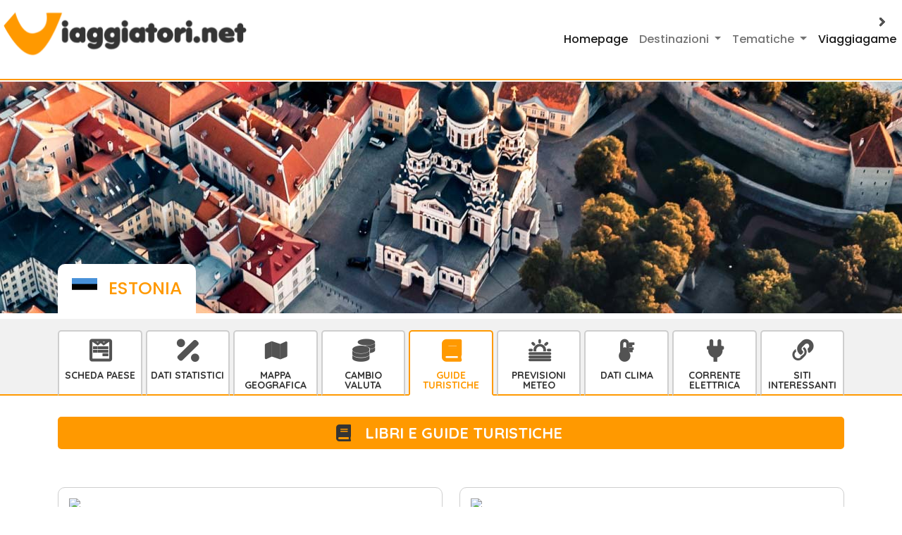

--- FILE ---
content_type: text/html; charset=UTF-8
request_url: https://www.viaggiatori.net/turismoestero/Estonia/libri/
body_size: 11606
content:
<!DOCTYPE html>
<html lang="it">
<head>
<title>Estonia | libri consigliati - guide turistiche - Viaggiatori.net</title>
<meta name="viewport" content="width=device-width, initial-scale=1">
<meta charset="utf-8">
<meta http-equiv="X-UA-Compatible" content="IE=edge">
<meta name="viewport" content="width=device-width, initial-scale=1">
<meta name="description" content="Estonia consigli di lettura, elenco delle guide turistiche aggiornate e disponibili nelle librerie">
<meta name="keywords" content="Estonia, Repubblica di Estonia, Tallinn, guide turistiche, libri, lonely planet, routard">
<link rel="canonical" href="https://www.viaggiatori.net/turismoestero/Estonia/libri/" />
<!-- Bootstrap 5 -->
<link href="https://cdn.jsdelivr.net/npm/bootstrap@5.2.2/dist/css/bootstrap.min.css" rel="stylesheet" integrity="sha384-Zenh87qX5JnK2Jl0vWa8Ck2rdkQ2Bzep5IDxbcnCeuOxjzrPF/et3URy9Bv1WTRi" crossorigin="anonymous">

<!-- Stile -->
<link href="/tema/css/stile.css" rel="stylesheet">
<link href="/tema/css/tematiche.css" rel="stylesheet">
<link href="/tema/css/responsive.css" rel="stylesheet">
<link href="/tema/css/bandiere.css" rel="stylesheet">

<!-- Font icone -->
<link href="/tema/font/icone-viaggiatori-v1.0/style.css" rel="stylesheet">
<!--CSS-->
<!--SCRIPT-->

<!-- BLOCCO GOOGLE: start -->

<!--Consenti annunci-->
<script async src="https://fundingchoicesmessages.google.com/i/pub-1513324303121133?ers=1" nonce="ejDhf8aNjJeHnJtuz1UlZw"></script><script nonce="ejDhf8aNjJeHnJtuz1UlZw">(function() {function signalGooglefcPresent() {if (!window.frames['googlefcPresent']) {if (document.body) {const iframe = document.createElement('iframe'); iframe.style = 'width: 0; height: 0; border: none; z-index: -1000; left: -1000px; top: -1000px;'; iframe.style.display = 'none'; iframe.name = 'googlefcPresent'; document.body.appendChild(iframe);} else {setTimeout(signalGooglefcPresent, 0);}}}signalGooglefcPresent();})();</script>

<!-- Consent Mode v2 -->
<script>
  window.dataLayer = window.dataLayer || [];
  function gtag(){dataLayer.push(arguments);}
  gtag('consent', 'default', {
    ad_storage: 'denied',
    analytics_storage: 'denied',
    ad_user_data: 'denied',
    ad_personalization: 'denied',
    wait_for_update: 500
  });
</script>


	<!-- Google tag (gtag.js) -->
	<script async src="https://www.googletagmanager.com/gtag/js?id=G-KH0801G5BF"></script>
	<script>
	  window.dataLayer = window.dataLayer || [];
	  function gtag(){dataLayer.push(arguments);}
	  gtag('js', new Date());

	  gtag('config', 'G-KH0801G5BF');
	</script>

  <!-- Google Adsense -->
  <script async src="https://pagead2.googlesyndication.com/pagead/js/adsbygoogle.js?client=ca-pub-1513324303121133" crossorigin="anonymous"></script>
	  
  <script nonce="ejDhf8aNjJeHnJtuz1UlZw">(function() {function signalGooglefcPresent() {if (!window.frames['googlefcPresent']) {if (document.body) {const iframe = document.createElement('iframe'); iframe.style = 'width: 0; height: 0; border: none; z-index: -1000; left: -1000px; top: -1000px;'; iframe.style.display = 'none'; iframe.name = 'googlefcPresent'; document.body.appendChild(iframe);} else {setTimeout(signalGooglefcPresent, 0);}}}signalGooglefcPresent();})();</script>

<!-- BLOCCO GOOGLE: end -->

<!-- BLOCCO MATOMO: start -->
<script>
  var _paq = window._paq = window._paq || [];
  _paq.push(['disableCookies']); // opzionale: tracciamento cookieless, GDPR-friendly
  _paq.push(['trackPageView']);
  _paq.push(['enableLinkTracking']);
  (function() {
    var u="https://matomo.reloadlab.net/";
    _paq.push(['setTrackerUrl', u+'matomo.php']);
    _paq.push(['setSiteId', '7']);
    var d=document, g=d.createElement('script'), s=d.getElementsByTagName('script')[0];
    g.async=true; g.src=u+'matomo.js'; s.parentNode.insertBefore(g,s);
  })();
</script>
<!-- BLOCCO MATOMO: end -->



</head>
<body>
<section class="header">
  <nav class="navbar navbar-expand-lg"> <a class="navbar-brand" href="/">
    <div class="logo"><img src="/tema/img/logo-nero.png" alt="Logo Viaggiatori.net"></div>
    <div class="payoff">Viaggiare indipendenti</div>
    </a>
      <!--
      <button class="navbar-toggler" type="button" data-bs-toggle="collapse" data-bs-target="#navbarSupportedContent" aria-controls="navbarSupportedContent" aria-expanded="false" aria-label="Toggle navigation">
      <span class="navbar-toggler-icon"></span>
      </button>
      -->
      <button class="navbar-toggler collapsed" type="button" data-bs-toggle="collapse" data-bs-target="#navbarSupportedContent" aria-controls="navbarSupportedContent" aria-expanded="false" aria-label="Toggle navigation"> 
        <span class="navbar-toggler-icon"></span>
      </button>

      <div class="collapse navbar-collapse" id="navbarSupportedContent">
      <ul class="navbar-nav ms-auto mb-2 mb-lg-0">
          <li class="nav-item">
          <a class="nav-link active" aria-current="page" href="/">Homepage</a>
          </li>
          <li class="nav-item dropdown">
          <a class="nav-link dropdown-toggle" href="#" id="navbarDropdown" role="button" data-bs-toggle="dropdown" aria-expanded="false">
              Destinazioni
          </a>
          <ul class="dropdown-menu sub-menu" aria-labelledby="navbarDropdown">
              <li><a class="dropdown-item" href="/turismoestero/Europa/" title="Europa elenco paesi ">Europa</a></li>
              <li><hr class="dropdown-divider"></li>
              <li><a class="dropdown-item" href="/turismoestero/America/" title="America lista paesi ">America</a></li>
              <li><hr class="dropdown-divider"></li>
              <li><a class="dropdown-item" href="/turismoestero/Asia/" title="Asia elenco paesi ">Asia</a></li>
              <li><hr class="dropdown-divider"></li>
              <li><a class="dropdown-item" href="/turismoestero/Africa/" title="Africa elenco paesi ">Africa</a></li>
              <li><hr class="dropdown-divider"></li>
              <li><a class="dropdown-item" href="/turismoestero/Oceania/" title="Oceania elenco paesi ">Oceania</a></li>
              <li><hr class="dropdown-divider"></li>
              <li><a class="dropdown-item" href="/italia/" title="Italia">Italia</a></li>		
            </ul> 
          </li>
          
          <li class="nav-item dropdown">
            <a class="nav-link dropdown-toggle" href="#" id="navbarDropdown" role="button" data-bs-toggle="dropdown" aria-expanded="false">
                Tematiche
            </a>
            <ul class="dropdown-menu sub-menu" aria-labelledby="navbarDropdown">
		            <li><a class="dropdown-item" href="/pagine/monete/" title="Cambio monete">Monete</a></li>
                <li><hr class="dropdown-divider"></li>
		            <li><a class="dropdown-item" href="/pagine/corrente-elettrica.php" title="Standard elettricità">Corrente Elettrica</a></li>
                <li><hr class="dropdown-divider"></li>
		            <li><a class="dropdown-item" href="/meteo/" title="Previsioni metereologiche">Meteo</a></li>
                <li><hr class="dropdown-divider"></li>
		            <li><a class="dropdown-item" href="/pagine/clima.php" title="Statistiche climatiche">Clima</a></li>
                <li><hr class="dropdown-divider"></li>
		            <li><a class="dropdown-item" href="/pagine/mappesatellite/" title="Mappe">Mappe</a></li>
                <li><hr class="dropdown-divider"></li>
		            <li><a class="dropdown-item" href="/pagine/libri/" title="Libri">Guide Turistiche</a></li>
            </ul>
          </li>
          <li class="nav-item">
            <a class="nav-link active" aria-current="page" href="/giochi/">Viaggiagame</a>
            </li>
      </ul>
      </div>
  </nav>
  <div class="banner-interna thailandia d-flex "  style="background: url('/tema/img/header-paesi/EE.jpg') center center no-repeat !important">
    <div class="container align-self-end">
      <div class="label-titolo d-inline-flex">
      	<h2 class="titolo-paese ee">Estonia</h2> 
      </div>
    </div>
  </div>
</section>

<section class="menu-interno pt-3">
<div class="container">
<nav class="navbar navbar-expand-lg py-0 mb-3 mb-lg-0">
<div class="container-fluid px-0">
     <button class="navbar-toggler ms-auto collapsed" type="button" data-bs-toggle="collapse" data-bs-target="#navbarToggler" aria-controls="navbarToggler" aria-expanded="false" aria-label="Toggle navigation">
      <span class="navbar-toggler-icon"></span>
    </button>
    <div class="collapse navbar-collapse" id="navbarToggler">
      <ul class="navbar mt-3 mt-lg-0 align-items-baseline flex-lg-row flex-column">
		<li class="nav-item align-self-stretch "><a class="nav-link icon-scheda-tecnica" href="/turismoestero/Estonia/" title="Estonia pagina paese">Scheda Paese</a></li>
<li class="nav-item align-self-stretch "><a class="nav-link icon-dati-statistici" href="/turismoestero/Estonia/dati/" title="Estonia dati statistici">Dati statistici</a></li>
<li class="nav-item align-self-stretch "><a class="nav-link icon-mappe" href="/turismoestero/Estonia/mappa/" title="Estonia mappa geografica">Mappa Geografica</a></li>
<li class="nav-item align-self-stretch "><a class="nav-link icon-cambio-valuta"  href="/turismoestero/Estonia/moneta/" title="Estonia convertitore moneta">Cambio Valuta</a></li>
<li class="nav-item align-self-stretch active"><a class="nav-link icon-guide-turistiche"  href="/turismoestero/Estonia/libri/" title="Estonia libri e guide turistiche">Guide Turistiche</a></li>
<li class="nav-item align-self-stretch "><a class="nav-link icon-dati-meteo"  href="/meteo/estonia/" title="Estonia previsioni meteo" >Previsioni Meteo</a></li>
<li class="nav-item align-self-stretch "><a class="nav-link icon-dati-clima"  href="/turismoestero/Estonia/clima/" title="Estonia informazioni climatiche">Dati Clima</a></li>
<li class="nav-item align-self-stretch "><a class="nav-link icon-prese-elettriche"  href="/turismoestero/Estonia/corrente_elettrica/" title="Estonia informazioni prese e corrente elettrica">Corrente Elettrica</a></li>
<li class="nav-item align-self-stretch "><a class="nav-link icon-link"  href="/turismoestero/Estonia/siti-interessanti/" title="Estonia siti interessanti">Siti interessanti</a></li>

      </ul>
    </div>	   
</div>
</nav>
</div>
</section>

<section class="bg-centro "> 
  <div class="container">
  			<div class="bg-title">
		      <div class="d-flex justify-content-center">
		        <div class="title-icon icon-guide-turistiche align-items-center"></div>
		        <h1>LIBRI E GUIDE TURISTICHE</h1>
		      </div>
		    </div>








<div class="row">








			<div class="col-12 col-md-6 mt-4">
			  <div class="card-libro h-100 d-flex flex-column">
			    <div class="d-flex dati-libri">
			      <img src="https://books.google.com/books/content?id=V6iaxgEACAAJ&amp;printsec=frontcover&amp;img=1&amp;zoom=1&amp;imgtk=AFLRE70ooNwxrjqBFoXRTKghmqM5vYlXce-4uqk5A8tOLNcwq1HvfzBmGjRdWXuxX4jFgz8vl0h-xYqK2T4NRAHtduuT66wbxAz4R92jAiOnJN9Giin3umkb-fgV0T7d73dp8lol2XxZ&amp;source=gbs_api">
			      
			        <div class="testo ms-3">
			          <h3><h3>Estonia</h3></h3>
			          Casa Editrice: <span>Morellini</span><br />
 
			          Pagine: 272</span><br />
 
			          Anno di pubblicazione: 2019</span><br />
 
			          ISBN: 9788862986580</span><br />
 
			        </div>
			      
			    </div>
			
			<div class="descrizione py-2 mb-3" id="collapseExample" aria-expanded="false">
				<p class="more">
					Con il candore delle foreste innevate in inverno e rigogliose in estate, con le placide acque dei laghi, con i suoi antichi fari e le sue vivaci città, l'Estonia saprà affascinare tanto chi cerca cultura o divertimento, quanto gli appassionati di sport e i viaggiatori che desiderano un luogo dove rigenerare il proprio spirito. Indipendente dal 1991, il popolo estone ha saputo lasciarsi alle spalle la lunga dominazione sovietica e rinascere culturalmente, diventando una delle nazioni più avanzate al mondo sul fronte dello sviluppo digitale. Ne è un esempio perfetto Tallinn, una città viva e dinamica, che unisce il fascino medievale a quello della più spiccata modernità. Un Paese attento al rispetto della sua natura e delle sue tradizioni, ricco di attrazioni e attività che renderanno la vostra vacanza qui indimenticabile.

				</p>
			</div>

				
			<div class="d-flex mt-auto">
				<a href="http://books.google.it/books?id=V6iaxgEACAAJ" target="_blank" rel="nofollow"  target="_blank"  rel="nofollow" class="p-2 info">Informazioni su Google</a>
				<a href="https://www.amazon.it/dp/8862986580?tag=viaggiatorine-21&linkCode=osi&th=1&psc=1" target="_blank"  rel="nofollow" class="p-2 amazon ms-3">Compra su Amazon</a>
			</div>
			  </div>
			</div>



































			<div class="col-12 col-md-6 mt-4">
			  <div class="card-libro h-100 d-flex flex-column">
			    <div class="d-flex dati-libri">
			      <img src="https://books.google.com/books/content?id=h5ZrwwEACAAJ&amp;printsec=frontcover&amp;img=1&amp;zoom=1&amp;imgtk=AFLRE72pcRIucZ2j2j5IVaU1e5zu9EvPXdq4OqfwSgFBgGqIxSBGIlrOGKSQUO_9mZaAfwjsu3YH3wvqJrMqHQrUsXKMfbyHy19YmYJz4iL1_8GIO_jL3hyn-MgtL4uVibkIp3YTprfX&amp;source=gbs_api">
			      
			        <div class="testo ms-3">
			          <h3><h3>Tallinn. Con carta estraibile</h3></h3>
			          Casa Editrice: <span>Marco Polo</span><br />
 
			          Pagine: 128</span><br />
 
			          Anno di pubblicazione: 2019</span><br />
 
			          ISBN: 9788859254493</span><br />
 
			        </div>
			      
			    </div>
			
			<div class="descrizione py-2 mb-3" id="collapseExample" aria-expanded="false">
				<p class="more">
					Dalla A alla Z, le informazioni pratiche per organizzare il viaggio. Proposte tematiche e consigli per sentirsi in piena sintonia con Tallinn. Itinerari e passeggiate per scoprire la capitale estone. Tutto ciò che occorre sapere concentrato in una guida di viaggio. Le idee di Marco Polo per vivere Tallinn anche di sera. Alberghi, ristoranti e locali proposti per fascia di prezzo.

				</p>
			</div>

				
			<div class="d-flex mt-auto">
				<a href="http://books.google.it/books?id=h5ZrwwEACAAJ" target="_blank" rel="nofollow"  target="_blank"  rel="nofollow" class="p-2 info">Informazioni su Google</a>
				<a href="https://www.amazon.it/dp/8859254493?tag=viaggiatorine-21&linkCode=osi&th=1&psc=1" target="_blank"  rel="nofollow" class="p-2 amazon ms-3">Compra su Amazon</a>
			</div>
			  </div>
			</div>








</div>

















<div class="row">








			<div class="col-12 col-md-6 mt-4">
			  <div class="card-libro h-100 d-flex flex-column">
			    <div class="d-flex dati-libri">
			      <img src="https://books.google.com/books/content?id=Ro4vuQEACAAJ&amp;printsec=frontcover&amp;img=1&amp;zoom=1&amp;imgtk=AFLRE73gRoKXdVaWLFOT1eRMltmBHsAI4rdPz8OveZCP5EDdwMrAjQRU1cLF6xLDzJPmQ2Vc1PKHcNFneQe1fv-FEB1N92a8UrsHkHQzWsIrcRLa7TO8kPzqhJO6KOrLUD9xdmN_fbpg&amp;source=gbs_api">
			      
			        <div class="testo ms-3">
			          <h3><h3>Tallinn</h3></h3>
			          Casa Editrice: <span>Morellini</span><br />
 
			          Pagine: 174</span><br />
 
			          Anno di pubblicazione: 2018</span><br />
 
			          ISBN: 9788862985916</span><br />
 
			        </div>
			      
			    </div>
			
			<div class="descrizione py-2 mb-3" id="collapseExample" aria-expanded="false">
				<p class="more">
					Tallinn, una delle città medievali meglio conservate del nord Europa, è un luogo ricco di storia e cultura e, allo stesso tempo, pieno di vita. La sua dinamicità si percepisce nel suo sguardo rivolto al futuro quale capitale dell'Estonia, un Paese che si dichiara "nazione digitale". Già capitale europea della cultura nell'anno 2011, la città ha ulteriormente migliorato la sua già ampia offerta di eventi culturali e festival, che si svolgono lungo tutto l'arco dell'anno. Tallinn è una città alla portata di ogni turista; non troppo afosa d'estate e temperata d'inverno, l'ideale è visitarla a piedi, girando per le vie acciottolate della città vecchia, dichiarata sito patrimonio dell'umanità dall'UNESCO, oppure, fuori dalle mura, immergendovi nella storia recente dell'Estonia, tra palazzi dell'epoca zarista e edifici ereditati dal periodo del dominio sovietico. Questa guida vi indicherà cosa vedere in base al tempo a vostra disposizione e vi aiuterà a orientarvi tra alloggi, shopping, cucina locale e divertimenti notturni. Inoltre, fornisce utili indicazioni per gite alla località balneare di Pärnu e alla città universitaria di Tartu, o per vivere l'esperienza delle terme estoni.

				</p>
			</div>

				
			<div class="d-flex mt-auto">
				<a href="http://books.google.it/books?id=Ro4vuQEACAAJ" target="_blank" rel="nofollow"  target="_blank"  rel="nofollow" class="p-2 info">Informazioni su Google</a>
				<a href="https://www.amazon.it/dp/8862985916?tag=viaggiatorine-21&linkCode=osi&th=1&psc=1" target="_blank"  rel="nofollow" class="p-2 amazon ms-3">Compra su Amazon</a>
			</div>
			  </div>
			</div>



































			<div class="col-12 col-md-6 mt-4">
			  <div class="card-libro h-100 d-flex flex-column">
			    <div class="d-flex dati-libri">
			      <img src="https://books.google.com/books/content?id=5l1ODQEACAAJ&amp;printsec=frontcover&amp;img=1&amp;zoom=1&amp;imgtk=AFLRE71cvzWw2KZkFgVbsHhKRhAWN04JGjCQxn1Iqg9xJGRXxvMXoZ06R_p5Wovo65iA86mDfLKBs5lahbYHedWVkqy7Ac6UWmADNj973qXY0icqzkE8--g744yGJ89XZhykGHAP5RZP&amp;source=gbs_api">
			      
			        <div class="testo ms-3">
			          <h3><h3>Estonia, Lettonia e Lituania</h3></h3>
			          Casa Editrice: <span>Lonely Planet Italia</span><br />
 
			          Pagine: 495</span><br />
 
			          Anno di pubblicazione: 2016</span><br />
 
			          ISBN: 9788859226309</span><br />
 
			        </div>
			      
			    </div>
			
			<div class="descrizione py-2 mb-3" id="collapseExample" aria-expanded="false">
				<p class="more">
					"Estonia, Lettonia e Lituania sono paesi minuscoli. Eppure, questo piccolo spazio racchiude tre culture tra loro molto diverse. Lo dimostrano le caratteristiche delle tre capitali, egualmente affascinanti nella loro unicità: la maestosità medievale di Tallinn, la raffinatezza art nouveau di Riga, l'esuberanza barocca di Vilnius" (Peter Dragicevich)

				</p>
			</div>

				
			<div class="d-flex mt-auto">
				<a href="http://books.google.it/books?id=5l1ODQEACAAJ" target="_blank" rel="nofollow"  target="_blank"  rel="nofollow" class="p-2 info">Informazioni su Google</a>
				<a href="https://www.amazon.it/dp/8859226309?tag=viaggiatorine-21&linkCode=osi&th=1&psc=1" target="_blank"  rel="nofollow" class="p-2 amazon ms-3">Compra su Amazon</a>
			</div>
			  </div>
			</div>








</div>

















<div class="row">








			<div class="col-12 col-md-6 mt-4">
			  <div class="card-libro h-100 d-flex flex-column">
			    <div class="d-flex dati-libri">
			      <img src="https://books.google.com/books/content?id=bdpGjwEACAAJ&amp;printsec=frontcover&amp;img=1&amp;zoom=1&amp;imgtk=AFLRE737lGchzT5PSqGw6XpcDGbvvzvgCiSyEJmzqR9y54ezRWqWRuboESyxmyBLsYuPSnvFV1dprXrR7QbVVim0ovPMnL4JwP97VmodLboSvh1zgOd9qY47Bqx8FEG6cRVCm-jFYhbN&amp;source=gbs_api">
			      
			        <div class="testo ms-3">
			          <h3><h3>Paesi baltici</h3></h3>
			          Casa Editrice: <span>Touring</span><br />
 
			          Pagine: 272</span><br />
 
			          Anno di pubblicazione: 2016</span><br />
 
			          ISBN: 9788836568262</span><br />
 
			        </div>
			      
			    </div>
			
			<div class="descrizione py-2 mb-3" id="collapseExample" aria-expanded="false">
				<p class="more">
					Tre Repubbliche affacciate sul mar Baltico che condividono un pezzo di storia, pur conservando precise identità culturali: l'Estonia, con la fiabesca capitale Tallinn, la «germanica» Lettonia con Riga, caratteristica per le architetture neoclassiche e Jungendstil, e la Lituania con la barocca capitale Vilnius. Dalle tre città, patrimonio dell'Unesco, partono i percorsi automobilistici, cui si affiancano itinerari in bicicletta o in canoa.

				</p>
			</div>

				
			<div class="d-flex mt-auto">
				<a href="http://books.google.it/books?id=bdpGjwEACAAJ" target="_blank" rel="nofollow"  target="_blank"  rel="nofollow" class="p-2 info">Informazioni su Google</a>
				<a href="https://www.amazon.it/dp/8836568262?tag=viaggiatorine-21&linkCode=osi&th=1&psc=1" target="_blank"  rel="nofollow" class="p-2 amazon ms-3">Compra su Amazon</a>
			</div>
			  </div>
			</div>



































			<div class="col-12 col-md-6 mt-4">
			  <div class="card-libro h-100 d-flex flex-column">
			    <div class="d-flex dati-libri">
			      <img src="https://books.google.com/books/content?id=5SHtrQEACAAJ&amp;printsec=frontcover&amp;img=1&amp;zoom=1&amp;imgtk=AFLRE71loQDyBNy5jkqx2gdR1tlpkIIpRaVau8PdsY33RKz5EnsJROst61gzlZceva8Vwg-xDpqGJz5Mot4RcXCBsn6AVa5SBo5nTGuEiJV5vHYaziEkFn2TwOYYrY5h0vrTLSOb5HHF&amp;source=gbs_api">
			      
			        <div class="testo ms-3">
			          <h3><h3>Tallin</h3></h3>
			          Casa Editrice: <span>Morellini</span><br />
 
			          Pagine: 159</span><br />
 
			          Anno di pubblicazione: 2015</span><br />
 
			          ISBN: 9788862983735</span><br />
 
			        </div>
			      
			    </div>
			
			<div class="descrizione py-2 mb-3" id="collapseExample" aria-expanded="false">
				<p class="more">
					Tallinn, una delle città medievali meglio conservate del nord Europa, è un luogo ricco di storia e cultura e, allo stesso tempo, pieno di vita e alla portata di ogni turista: non troppo afosa d'estate e temperata d'inverno, l'ideale è visitarla a piedi, girando per le vie acciottolate della città vecchia, dichiarata Patrimonio dell'Umanità dal''UNESCO, oppure, fuori dalle mura, immergendovi nella storia recente dell'Estonia, tra palazzi dell'epoca zarista e edifici ereditati dal periodo del dominio sovietico. Questa guida, aggiornata e ampliata per la terza edizione, vi indicherà cosa vedere in base al tempo a disposizione e vi aiuterà a orientarvi tra alloggi, shopping, cucina locale e divertimenti notturni. Inoltre, fornisce utili indicazioni per gite alla località balneare di Pärnu e alla città universitaria di Tartu, o per vivere l'esperienza delle terme estoni.

				</p>
			</div>

				
			<div class="d-flex mt-auto">
				<a href="http://books.google.it/books?id=5SHtrQEACAAJ" target="_blank" rel="nofollow"  target="_blank"  rel="nofollow" class="p-2 info">Informazioni su Google</a>
				<a href="https://www.amazon.it/dp/8862983735?tag=viaggiatorine-21&linkCode=osi&th=1&psc=1" target="_blank"  rel="nofollow" class="p-2 amazon ms-3">Compra su Amazon</a>
			</div>
			  </div>
			</div>








</div>

















<div class="row">








			<div class="col-12 col-md-6 mt-4">
			  <div class="card-libro h-100 d-flex flex-column">
			    <div class="d-flex dati-libri">
			      <img src="https://books.google.com/books/content?id=0lDTLwEACAAJ&amp;printsec=frontcover&amp;img=1&amp;zoom=1&amp;imgtk=AFLRE718fJaj0uzDKQQJa8tnMkLHHduJbPOo0d6yyXng5EKf3PP5e3egDZtXpx6AySbhp9Tz94R_ZDsLk3AEbJhtQDHO0CEh-eRwp_KmqQuQKcjIroo_P7qe1zzshSTK_6kWLYTMbN4n&amp;source=gbs_api">
			      
			        <div class="testo ms-3">
			          <h3><h3>Repubbliche baltiche</h3></h3>
			          Casa Editrice: <span>Guidemoizzi</span><br />
 
			          Pagine: 200</span><br />
 
			          Anno di pubblicazione: 2013</span><br />
 
			          ISBN: 9788896146958</span><br />
 
			        </div>
			      
			    </div>
			
			<div class="descrizione py-2 mb-3" id="collapseExample" aria-expanded="false">
				<p class="more">
					Estonia, Lettonia e Lituania si aprono ai viaggiatori curiosi con i loro fantastici paesaggi e le città ricche di storia e tradizioni. Corredata di cartine, la guida conduce attraverso le strade delle tre capitali, dove più evidenti sono i segni del rinnovamento e della corsa, tenace ma non frenetica, verso il futuro. Suggerimenti e informazioni aiutano poi a immergersi nelle atmosfere più tipiche di ogni paese: per fantasticare di fronte ai mille specchi d'acqua e alle fitte foreste delle pianure, per ristorarsi nei casolari in legno delle campagne, per stupirsi lungo le profonde spiagge di sabbia bianca.

				</p>
			</div>

				
			<div class="d-flex mt-auto">
				<a href="http://books.google.it/books?id=0lDTLwEACAAJ" target="_blank" rel="nofollow"  target="_blank"  rel="nofollow" class="p-2 info">Informazioni su Google</a>
				<a href="https://www.amazon.it/dp/889614695X?tag=viaggiatorine-21&linkCode=osi&th=1&psc=1" target="_blank"  rel="nofollow" class="p-2 amazon ms-3">Compra su Amazon</a>
			</div>
			  </div>
			</div>



































			<div class="col-12 col-md-6 mt-4">
			  <div class="card-libro h-100 d-flex flex-column">
			    <div class="d-flex dati-libri">
			      <img src="https://books.google.com/books/content?id=MSHTngEACAAJ&amp;printsec=frontcover&amp;img=1&amp;zoom=1&amp;imgtk=AFLRE73-OBxeRf9J4FksxOdg6t-V0grn59p-f4V8BQ4Jxg6U_EqyVzjwZCr9SA1GfkzYF7r9s4B5jL_a0lqPsQnsCP7ZuykIU2cyUAKuAgRt1rt3L8NWmxt8tArgCr5gwLEEgBb8cb9V&amp;source=gbs_api">
			      
			        <div class="testo ms-3">
			          <h3><h3>Estonia, Lettonia e Lituania</h3></h3>
			          Casa Editrice: <span>EDT</span><br />
 
			          Pagine: 493</span><br />
 
			          Anno di pubblicazione: 2012</span><br />
 
			          ISBN: 9788866390398</span><br />
 
			        </div>
			      
			    </div>
			
			<div class="descrizione py-2 mb-3" id="collapseExample" aria-expanded="false">
				<p class="more">
					2Terre di castelli diroccati, imponenti dune, rituali pagani, foreste di pini svettanti, laghi scintillanti e mari burrascosi - i paesi baltici sono la dimostrazione che le favole esistono" (Brandon Presser).

				</p>
			</div>

				
			<div class="d-flex mt-auto">
				<a href="http://books.google.it/books?id=MSHTngEACAAJ" target="_blank" rel="nofollow"  target="_blank"  rel="nofollow" class="p-2 info">Informazioni su Google</a>
				<a href="https://www.amazon.it/dp/8866390399?tag=viaggiatorine-21&linkCode=osi&th=1&psc=1" target="_blank"  rel="nofollow" class="p-2 amazon ms-3">Compra su Amazon</a>
			</div>
			  </div>
			</div>








</div>

















<div class="row">








			<div class="col-12 col-md-6 mt-4">
			  <div class="card-libro h-100 d-flex flex-column">
			    <div class="d-flex dati-libri">
			      <img src="https://books.google.com/books/content?id=3abCtwAACAAJ&amp;printsec=frontcover&amp;img=1&amp;zoom=1&amp;imgtk=AFLRE70qNGk_HfWOiZkx6nh-gHtIpC6q7yHZfXfDpPX0vHJXTspKt7WcCeYHBov48kYPpyv5a-lgUKBgd7owvlAxJjimUvkUac577Bq81tHbBnbXC8XOD-4szvr_Y3ORBa0qzw41VUWH&amp;source=gbs_api">
			      
			        <div class="testo ms-3">
			          <h3><h3>Tallin</h3></h3>
			          Casa Editrice: <span>Morellini</span><br />
 
			          Pagine: 160</span><br />
 
			          Anno di pubblicazione: 2012</span><br />
 
			          ISBN: 9788862982344</span><br />
 
			        </div>
			      
			    </div>
			
			<div class="descrizione py-2 mb-3" id="collapseExample" aria-expanded="false">
				<p class="more">
					Tallin, una delle città medievali meglio conservate del nord Europa, è un luogo ricco di storia e cultura e, allo stesso tempo, pieno di vita. Nominata Capitale Europea della Cultura nell'anno 2011, la città ha ulteriormente migliorato la sua già ampia offerta di eventi culturali e festival, che si svolgono lungo tutto l'arco dell'anno. Ma Tallin è anche una città alla portata di ogni turista; non troppo afosa d'estate e temperata d'inverno, l'ideale è visitarla a piedi, girando per le vie acciottolate della città vecchia, dichiarata sito patrimonio dell'umanità dall'UNESCO, oppure, fuori dalle mura, immergendovi nella storia recente dell'Estonia, tra palazzi dell'epoca zarista e edifici ereditati dal periodo del dominio sovietico. Questa agile guida vi indicherà cosa vedere in base al tempo a disposizione e vi aiuterà a orientarvi tra alloggi, shopping, cucina locale e divertimenti notturni. Inoltre, fornisce utili indicazioni per gite alla località balneare di Pärnu e alla città universitaria di Tartu, o per vivere l'esperienza delle terme estoni.

				</p>
			</div>

				
			<div class="d-flex mt-auto">
				<a href="http://books.google.it/books?id=3abCtwAACAAJ" target="_blank" rel="nofollow"  target="_blank"  rel="nofollow" class="p-2 info">Informazioni su Google</a>
				<a href="https://www.amazon.it/dp/8862982348?tag=viaggiatorine-21&linkCode=osi&th=1&psc=1" target="_blank"  rel="nofollow" class="p-2 amazon ms-3">Compra su Amazon</a>
			</div>
			  </div>
			</div>



































			<div class="col-12 col-md-6 mt-4">
			  <div class="card-libro h-100 d-flex flex-column">
			    <div class="d-flex dati-libri">
			      <img src="https://books.google.com/books/content?id=LPnVYgEACAAJ&amp;printsec=frontcover&amp;img=1&amp;zoom=1&amp;imgtk=AFLRE71sKi8sM1N-IIBCWFIl9ukFWTr8d03Y5Jpd4k1sE3G2vRAC23KFxv3ckkM8Ba8CDa9yCDG5osX-GD9bACiJ7ujBKLf5Gj8jndRbg7C17xIM-8hHKBhNr8AB21VS6yfuw6kuFqMh&amp;source=gbs_api">
			      
			        <div class="testo ms-3">
			          <h3><h3>Estonia, Lettonia e Lituania</h3></h3>
			          Casa Editrice: <span>Vallardi Viaggi</span><br />
 
			          Pagine: 476</span><br />
 
			          Anno di pubblicazione: 2011</span><br />
 
			          ISBN: 9788880623441</span><br />
 
			        </div>
			      
			    </div>
			
			<div class="descrizione py-2 mb-3" id="collapseExample" aria-expanded="false">
				<p class="more">
					Tutto ciò che c'è da vedere: le capitali Tallinn, Riga e Vilnius, la penisola curlandese, la fortezza di Trakai, Rundale, capo Kolka. I parchi nazionali di Dzukija, del Gauja, di Lahemaa, l'isola di Saaremaa, il Setumaa. Notizie pratiche su escursioni a piedi e in bicicletta, gite in canoa e viaggi di osservazione della fauna baltica. Monumenti, musei, alloggi, ristoranti, negozi, mercati. Storia, cultura, tradizioni. Indice dettagliato di luoghi e servizi. 24 pagine di foto a colori e 40 cartine di province e città con indicazioni di alberghi, ristoranti e siti d'interesse.

				</p>
			</div>

				
			<div class="d-flex mt-auto">
				<a href="http://books.google.it/books?id=LPnVYgEACAAJ" target="_blank" rel="nofollow"  target="_blank"  rel="nofollow" class="p-2 info">Informazioni su Google</a>
				<a href="https://www.amazon.it/dp/8880623443?tag=viaggiatorine-21&linkCode=osi&th=1&psc=1" target="_blank"  rel="nofollow" class="p-2 amazon ms-3">Compra su Amazon</a>
			</div>
			  </div>
			</div>








</div>

















<div class="row">








			<div class="col-12 col-md-6 mt-4">
			  <div class="card-libro h-100 d-flex flex-column">
			    <div class="d-flex dati-libri">
			      <img src="https://books.google.com/books/content?id=wy9GYgEACAAJ&amp;printsec=frontcover&amp;img=1&amp;zoom=1&amp;imgtk=AFLRE71vFa_yKz714vE2My2oO3TjpQysaXmjDSNKjopSpXultHtcEoTWWNo8Jk33VeEl_InSFDXbKHKHrYprsNQ03RP3soflG4Xq1DPUpMreE7PTmtoFHobNA7V1jT4fWRLKWZK9biZE&amp;source=gbs_api">
			      
			        <div class="testo ms-3">
			          <h3><h3>Paesi baltici</h3></h3>
			          Casa Editrice: <span>Touring</span><br />
 
			          Pagine: 252</span><br />
 
			          Anno di pubblicazione: 2011</span><br />
 
			          ISBN: 9788836553600</span><br />
 
			        </div>
			      
			    </div>
			
			<div class="descrizione py-2 mb-3" id="collapseExample" aria-expanded="false">
				<p class="more">
					Tre Repubbliche affacciate sul mar Baltico che condividono un pezzo di storia, pur conservando precise identità culturali: l'Estonia, con la fiabesca capitale Tallinn, la 'germanica' Lettonia con Riga, caratteristica per le architetture neoclassiche e Jungendstil, e la Lituania con la barocca capitale Vilnius. Dalle tre città, patrimonio dell'Unesco, partono i percorsi automobilistici, cui si affiancano itinerari in bicicletta o in canoa. Guida: 9 itinerari di visita, oltre 100 foto a colori, 17 tra carte e mappe e una sezione con tutte le indicazioni per organizzare il viaggio. Guida alle informazioni pratiche: oltre 700 indirizzi utili, informazioni pratiche, suggerimenti per il dormire, il mangiare, consigli per lo shopping e il tempo libero, segnalazioni di eventi.

				</p>
			</div>

				
			<div class="d-flex mt-auto">
				<a href="http://books.google.it/books?id=wy9GYgEACAAJ" target="_blank" rel="nofollow"  target="_blank"  rel="nofollow" class="p-2 info">Informazioni su Google</a>
				<a href="https://www.amazon.it/dp/8836553605?tag=viaggiatorine-21&linkCode=osi&th=1&psc=1" target="_blank"  rel="nofollow" class="p-2 amazon ms-3">Compra su Amazon</a>
			</div>
			  </div>
			</div>



































			<div class="col-12 col-md-6 mt-4">
			  <div class="card-libro h-100 d-flex flex-column">
			    <div class="d-flex dati-libri">
			      <img src="https://books.google.com/books/content?id=atOYZwEACAAJ&amp;printsec=frontcover&amp;img=1&amp;zoom=1&amp;imgtk=AFLRE73xToOqpOGFhcaz2Ob7Qv-BMnfMoRP9hF6zbhdwXkeC6gh4JVI3mhDqpoePymaELT2ZpDkpzxWL7gIoXtMgFkUMrVSUmtREaI1-xTmmjFgAEB50nOfV-_2AAVPh0Xan5QEuGPJS&amp;source=gbs_api">
			      
			        <div class="testo ms-3">
			          <h3><h3>Tallinn</h3></h3>
			          Casa Editrice: <span>Odós (Udine)</span><br />
 
			          Pagine: 256</span><br />
 
			          Anno di pubblicazione: 2011</span><br />
 
			          ISBN: 9788896303115</span><br />
 
			        </div>
			      
			    </div>
			
			<div class="descrizione py-2 mb-3" id="collapseExample" aria-expanded="false">
				<p class="more">
					Tre Repubbliche affacciate sul mar Baltico che condividono un pezzo di storia, pur conservando precise identità culturali: l'Estonia, con la fiabesca capitale Tallinn, la 'germanica' Lettonia con Riga, caratteristica per le architetture neoclassiche e Jungendstil, e la Lituania con la barocca capitale Vilnius. Dalle tre città, patrimonio dell'Unesco, partono i percorsi automobilistici, cui si affiancano itinerari in bicicletta o in canoa. Guida: 9 itinerari di visita, oltre 100 foto a colori, 17 tra carte e mappe e una sezione con tutte le indicazioni per organizzare il viaggio. Guida alle informazioni pratiche: oltre 700 indirizzi utili, informazioni pratiche, suggerimenti per il dormire, il mangiare, consigli per lo shopping e il tempo libero, segnalazioni di eventi.

				</p>
			</div>

				
			<div class="d-flex mt-auto">
				<a href="http://books.google.it/books?id=atOYZwEACAAJ" target="_blank" rel="nofollow"  target="_blank"  rel="nofollow" class="p-2 info">Informazioni su Google</a>
				<a href="https://www.amazon.it/dp/8896303117?tag=viaggiatorine-21&linkCode=osi&th=1&psc=1" target="_blank"  rel="nofollow" class="p-2 amazon ms-3">Compra su Amazon</a>
			</div>
			  </div>
			</div>








</div>

















<div class="row">








			<div class="col-12 col-md-6 mt-4">
			  <div class="card-libro h-100 d-flex flex-column">
			    <div class="d-flex dati-libri">
			      <img src="https://books.google.com/books/content?id=Ptd5QgAACAAJ&amp;printsec=frontcover&amp;img=1&amp;zoom=1&amp;imgtk=AFLRE70dpjJx64XnkgNbrtogGsgTeKfc09-9wwNNL9ex8aZEJhIWKbrL0Xvb47rE0qFEhevXyABiEe9DLP0715X-FCyvziapuSu2d3pvUbfQYz2vrXZvKijEzksBXKWktkx_CSId8RK-&amp;source=gbs_api">
			      
			        <div class="testo ms-3">
			          <h3><h3>Estonia, Lettonia e Lituania</h3></h3>
			          Casa Editrice: <span>Mondadori Electa</span><br />
 
			          Pagine: 432</span><br />
 
			          Anno di pubblicazione: 2010</span><br />
 
			          ISBN: 9788837072322</span><br />
 
			        </div>
			      
			    </div>
			
			<div class="descrizione py-2 mb-3" id="collapseExample" aria-expanded="false">
				<p class="more">
					La guida introduce alle tre nazioni con itinerari e percorsi consigliati per ognuna; interessanti gli approfondimenti su storia, architettura, religione e musica tradizionale. Una doppia pagina è dedicata all'ambra che, lavorata e commerciata fin dall'antichità, rappresenta una fonte di ricchezza per tutto il territorio. A ciascun paese è dedicata una sezione, a partire dall'Estonia - Tallin e i dintorni, i parchi naturali dell'interno e le attività sportive più popolari, come lo sci e lo snowboard. La descrizione della Lettonia inizia dalla capitale Riga, crocevia commerciale e centro cosmopolita di tutto il Baltico. Qui antico e nuovo convivono armonicamente: molte le cattedrali medievali ancora conservate, insieme agli edifici rinascimentali e alle costruzioni Art nouveau, dichiarate dall'UNESCO patrimonio dell'Umanità. Segue la Lettonia, con i suoi parchi e i castelli, mentre nel variegato ritratto della Lituania un approfondimento è dedicato agli insediamenti ebraici presenti a Vilnius. Per tutti e tre i paesi, una descrizione zona per zona individua i luoghi di maggior interesse. In coda alla guida preziosi consigli sulle specialità enogastronomiche da provare, la scelta degli alloggi e gli acquisti dei prodotti locali.

				</p>
			</div>

				
			<div class="d-flex mt-auto">
				<a href="http://books.google.it/books?id=Ptd5QgAACAAJ" target="_blank" rel="nofollow"  target="_blank"  rel="nofollow" class="p-2 info">Informazioni su Google</a>
				<a href="https://www.amazon.it/dp/8837072325?tag=viaggiatorine-21&linkCode=osi&th=1&psc=1" target="_blank"  rel="nofollow" class="p-2 amazon ms-3">Compra su Amazon</a>
			</div>
			  </div>
			</div>



































			<div class="col-12 col-md-6 mt-4">
			  <div class="card-libro h-100 d-flex flex-column">
			    <div class="d-flex dati-libri">
			      <img src="https://books.google.com/books/content?id=uK6d_c0ERWMC&amp;printsec=frontcover&amp;img=1&amp;zoom=1&amp;edge=curl&amp;imgtk=AFLRE73PIF-otEuuC4AUMyzXLScUhrfHw_fyu9xYe6IPY9jrOk4MV-rtF9mriFnD1kmKfYCRHg-BDPpwdsW5VModK42TG4t3G7No_sgnRMDTymNexJnXMhQqGtf3qPersiHWUvv1ixU5&amp;source=gbs_api">
			      
			        <div class="testo ms-3">
			          <h3><h3>Estonia, Lettonia e Lituania</h3></h3>
			          Casa Editrice: <span>EDT srl</span><br />
 
			          Pagine: 480</span><br />
 
			          Anno di pubblicazione: 2009</span><br />
 
			          ISBN: 9788860404633</span><br />
 
			        </div>
			      
			    </div>
			
			<div class="descrizione py-2 mb-3" id="collapseExample" aria-expanded="false">
				<p class="more">
					Ammirate l'architettura medievale splendidamente conservata di Tallinn, l'art nouveau di Riga o il barocco di Vilnius, la dinamica capitale del Baltico. Passeggiate in bicicletta nelle isole dell'Estonia, sciate in Lettonia e scalate le dune di sabbia della Penisola Curlandese in Lituania. Qualunque cosa vi piaccia, questa guida vi accompagnerà alla scoperta di una regione incantevole. La guida offre notizie su: attività varie dalle saune alle piste da sci, dall'andar per funghi o frutti di bosco alle passeggiate in bicicletta, dal rafting alla canoa, dalla pesca al birdwatching; dormire nelle guesthouse familiari o nei boutique hotel; frasi utili in Estonia, Lettonia e Lituania e pratici glossari; cartine dettagliate e itinerari per girovagare senza esitazioni; approfondimenti su la storia e la cultura per conoscere al meglio passato e presente di questa regione.

				</p>
			</div>

				
			<div class="d-flex mt-auto">
				<a href="http://books.google.it/books?id=uK6d_c0ERWMC" target="_blank" rel="nofollow"  target="_blank"  rel="nofollow" class="p-2 info">Informazioni su Google</a>
				<a href="https://www.amazon.it/dp/8860404630?tag=viaggiatorine-21&linkCode=osi&th=1&psc=1" target="_blank"  rel="nofollow" class="p-2 amazon ms-3">Compra su Amazon</a>
			</div>
			  </div>
			</div>








</div>

















<div class="row">








			<div class="col-12 col-md-6 mt-4">
			  <div class="card-libro h-100 d-flex flex-column">
			    <div class="d-flex dati-libri">
			      <img src="https://books.google.com/books/content?id=8l-GZwEACAAJ&amp;printsec=frontcover&amp;img=1&amp;zoom=1&amp;imgtk=AFLRE73Z26C2zzsEqCsmYl3sqqOIq9pxQHTlmMY1yLg5FskjXsBB4W-cDMsOAj12-RtPaglP5_3re8XbSVqdP328GXN0P_mpYgSyUagYc2wbd-DKqB6fcLPJdqpDbrb5UJ79d3hFO9jG&amp;source=gbs_api">
			      
			        <div class="testo ms-3">
			          <h3><h3>Estonia</h3></h3>
			          Casa Editrice: <span>FBE</span><br />
 
			          Pagine: 272</span><br />
 
			          Anno di pubblicazione: 2008</span><br />
 
			          ISBN: 9788889160756</span><br />
 
			        </div>
			      
			    </div>
			
			<div class="descrizione py-2 mb-3" id="collapseExample" aria-expanded="false">
				<p class="more">
					Quelli che la conoscono sanno che l'Estonia ha molto di più da offrire delle vie pittoresche e dei caffè di Tallinn. Fuori dalla capitale potete addentrarvi nelle foreste e passeggiare tra le colline del sud-est, visitare la moderna città universitaria di Tartu e la capitale estiva Pàrnu o esplorare i deserti delle isole a ovest. E la birra è buona ovunque! Neil Taylor, un esperto dei Paesi baltici e autore delle precedenti edizioni di questo libro, guida il lettore attraverso le varie regioni dell'Estonia in uno stile piacevolmente personale. Con sezioni complete su storia, cultura e informazioni pratiche, avrete tutto il necessario per trarre il più possibile dal vostro viaggio in questo Paese.

				</p>
			</div>

				
			<div class="d-flex mt-auto">
				<a href="http://books.google.it/books?id=8l-GZwEACAAJ" target="_blank" rel="nofollow"  target="_blank"  rel="nofollow" class="p-2 info">Informazioni su Google</a>
				<a href="https://www.amazon.it/dp/8889160756?tag=viaggiatorine-21&linkCode=osi&th=1&psc=1" target="_blank"  rel="nofollow" class="p-2 amazon ms-3">Compra su Amazon</a>
			</div>
			  </div>
			</div>



































			<div class="col-12 col-md-6 mt-4">
			  <div class="card-libro h-100 d-flex flex-column">
			    <div class="d-flex dati-libri">
			      <img src="https://books.google.com/books/content?id=DEp_JQAACAAJ&amp;printsec=frontcover&amp;img=1&amp;zoom=1&amp;imgtk=AFLRE73CXtphItAmqz5_tlAQ15Stu3fNo0KpNTGfH62SuO2HLVGL1KF7eJIWkE3zEDPp35NKgF17ltwfighWiAVO9Cizl8iZt04VXwogideiL_D71ZYbhv3QlqKCDKQsFSEfJOrIv2AD&amp;source=gbs_api">
			      
			        <div class="testo ms-3">
			          <h3><h3>Russia, Estonia, Lettonia, Lituania, Bielorussia, Ucraina, Moldova</h3></h3>
			          Casa Editrice: <span>Touring</span><br />
 
			          Pagine: 1080</span><br />
 
			          Anno di pubblicazione: 2006</span><br />
 
			          ISBN: 9788836534753</span><br />
 
			        </div>
			      
			    </div>
			
			<div class="descrizione py-2 mb-3" id="collapseExample" aria-expanded="false">
				<p class="more">
					Un territorio vasto, diverso per vicende storiche e rilievi geografici, per tradizioni, colori, atmosfere, ma che spesso trova un'anima comune, tanto da farci pensare a una nuova collana di guide, per scoprire un mondo distrutto e diviso dalle guerre del secolo scorso, ma che è tornato a essere un continente. 18 titoli previsti per questa nuova serie che, preziosa nella confezione, con elegante cofanetto come quella delle storiche ''Guide Rosse'' del Touring, è altrettanto importante per la ricchezza e il dettaglio delle informazioni, l'accuratezza della cartografia. Introduzioni di storia, arte e ambiente, centinaia di itinerari non solo per viaggiare ma anche per iniziare una nuova e raffinata collezione.

				</p>
			</div>

				
			<div class="d-flex mt-auto">
				<a href="http://books.google.it/books?id=DEp_JQAACAAJ" target="_blank" rel="nofollow"  target="_blank"  rel="nofollow" class="p-2 info">Informazioni su Google</a>
				<a href="https://www.amazon.it/dp/8836534759?tag=viaggiatorine-21&linkCode=osi&th=1&psc=1" target="_blank"  rel="nofollow" class="p-2 amazon ms-3">Compra su Amazon</a>
			</div>
			  </div>
			</div>








</div>









  </div>
</section>



<section class="footer">
  <div class="container">
    <div class="row footer-prima-parte mb-1 gx-0">
      <div class="logo col-12 col-md-8 mx-sm-auto mx-md-0"><img src="/tema/img/logo-arancio.png"  alt="Logo Viaggiatori.net"></div>
      <div class="col-12 col-md-4 d-flex ms-md-auto ms-0 justify-content-md-end justify-content-center mb-3 mb-md-0">
        <div class="item-footer mt-md-0 mt-2 ms-2 me-2 me-md-0 align-self-center"><a>PRIVACY</a></div>
        <div class="item-footer mt-md-0 mt-2 ms-2 me-2 me-md-0 align-self-center"><a href="https://www.reloadlab.it">CREDITS</a></div>
      </div>
    </div>
    <div class="row footer-seconda-parte flex-wrap">
      <div class="col-sm-12 col-md-3 mt-4">
        <h3 class="accordion-header" id="panelsStayOpen-headingOne">
          <button class="accordion-button" type="button" data-bs-toggle="collapse" data-bs-target="#panelsStayOpen-collapseOne" aria-expanded="true" aria-controls="panelsStayOpen-collapseOne"> Destinazioni </button>
        </h3>
        <div id="panelsStayOpen-collapseOne" class="accordion-collapse collapse show" aria-labelledby="panelsStayOpen-headingOne">
          <div class="accordion-body"> 
            <a href="/turismoestero/Europa/" title="Europa elenco paesi ">Europa</a>
            <a href="/turismoestero/America/" title="America lista paesi ">America</a>
            <a href="/turismoestero/Asia/" title="Asia elenco paesi ">Asia</a>
            <a href="/turismoestero/Africa/" title="Africa elenco paesi ">Africa</a>
            <a href="/turismoestero/Oceania/" title="Oceania elenco paesi ">Oceania</a>
            <a href="/italia/" title="Italia">Italia</a>
          </div>
        </div>
      </div>
      <div class="col-sm-12 col-md-3 mt-4">
        <h3 class="accordion-header" id="panelsStayOpen-headingOne">
          <button class="accordion-button" type="button" data-bs-toggle="collapse" data-bs-target="#panelsStayOpen-collapseOne" aria-expanded="true" aria-controls="panelsStayOpen-collapseOne"> ARGOMENTI </button>
        </h3>
        <div id="panelsStayOpen-collapseOne" class="accordion-collapse collapse show" aria-labelledby="panelsStayOpen-headingOne">
          <div class="accordion-body"> 
            <a href="/pagine/monete/">Monete</a> 
            <a href="/pagine/corrente-elettrica.php">Standard elettrici</a> 
            <a href="/meteo/">Previsioni meteo</a> 
            <a href="/pagine/clima.php">Clima</a>
            <a href="/pagine/mappesatellite/">Mappe</a>
            <a href="/pagine/libri/">Guide Turistiche</a> 
          </div>
        </div>
      </div>
      <div class="col-sm-12 col-md-3 mt-4">
        <h3 class="accordion-header" id="panelsStayOpen-headingTwo">
          <button class="accordion-button" type="button" data-bs-toggle="collapse" data-bs-target="#panelsStayOpen-collapseTwo" aria-expanded="true" aria-controls="panelsStayOpen-collapseTwo"> PER IL TUO PROSSIMO VIAGGIO </button>
        </h3>
        <div id="panelsStayOpen-collapseTwo" class="accordion-collapse collapse show" aria-labelledby="panelsStayOpen-headingTwo">
          <div class="accordion-body"> 
            <a href="/itinerari-di-viaggio/">Itinerari di viaggio</a> 
            <a href="/giochi/paesi-visitati">Mappa paesi visitati</a> 
            <a href="/volilowcost/">Voli Low Cost</a> 
            <a href="/hotel.php">Hotel</a> </div>
        </div>
      </div>
      <div class="col-sm-12 col-md-3 mt-4">
        <h3 class="accordion-header" id="panelsStayOpen-headingThree">
          <button class="accordion-button" type="button" data-bs-toggle="collapse" data-bs-target="#panelsStayOpen-collapseThree" aria-expanded="true" aria-controls="panelsStayOpen-collapseThree"> VIAGGIAGAME </button>
        </h3>
        <div id="panelsStayOpen-collapseThree" class="accordion-collapse collapse show" aria-labelledby="panelsStayOpen-headingThree">
          <div class="accordion-body"> 
            <a href="/giochi/">Quiz</a>
            <a href="/giochi/">Trova la Città</a> 
          </div>
        </div>
      </div>
    </div>
  </div>
</section>


<!-- jQuery (necessary for Bootstrap's JavaScript plugins) --> 
<script src="/tema/js/jquery-3.4.1.min.js"></script> 
<!-- JavaScript Bundle with Popper --> 
<script src="https://cdn.jsdelivr.net/npm/bootstrap@5.2.2/dist/js/bootstrap.bundle.min.js" integrity="sha384-OERcA2EqjJCMA+/3y+gxIOqMEjwtxJY7qPCqsdltbNJuaOe923+mo//f6V8Qbsw3" crossorigin="anonymous"></script>
<!-- Viaggiatori - lib.js  --> 
<script src="/tema/js/lib.js"></script>
<!--JAVASCRIPT-->
</body>
</html> 

--- FILE ---
content_type: text/html; charset=utf-8
request_url: https://www.google.com/recaptcha/api2/aframe
body_size: 267
content:
<!DOCTYPE HTML><html><head><meta http-equiv="content-type" content="text/html; charset=UTF-8"></head><body><script nonce="7-WTEcmor7W_5TUszSpIVw">/** Anti-fraud and anti-abuse applications only. See google.com/recaptcha */ try{var clients={'sodar':'https://pagead2.googlesyndication.com/pagead/sodar?'};window.addEventListener("message",function(a){try{if(a.source===window.parent){var b=JSON.parse(a.data);var c=clients[b['id']];if(c){var d=document.createElement('img');d.src=c+b['params']+'&rc='+(localStorage.getItem("rc::a")?sessionStorage.getItem("rc::b"):"");window.document.body.appendChild(d);sessionStorage.setItem("rc::e",parseInt(sessionStorage.getItem("rc::e")||0)+1);localStorage.setItem("rc::h",'1769232454028');}}}catch(b){}});window.parent.postMessage("_grecaptcha_ready", "*");}catch(b){}</script></body></html>

--- FILE ---
content_type: application/javascript; charset=utf-8
request_url: https://fundingchoicesmessages.google.com/f/AGSKWxVROdooZVEeeUa9MutWLo-l-spsl-LUVJ15dx-BJNp6YnpPe61gPaMNwYW9cSXv4HLqvkOTpM4b1kIa4i8OsHtzd-CC2tVvIomHzDX7L9lX7zF0jGUs4ev_WdiG4NDnrhWaYndaOfIAh2DtPmQZRw6KbIfsVQ5ORSYDMs57Yfk_0Xw3XeNoYlvqmk1k/_.com/?wid=_ad_banner_/intermediate-ad-/clarityray.js/js.ng/pagepos=
body_size: -1288
content:
window['b205eec5-b1f0-4137-9356-b5d8d4036f98'] = true;